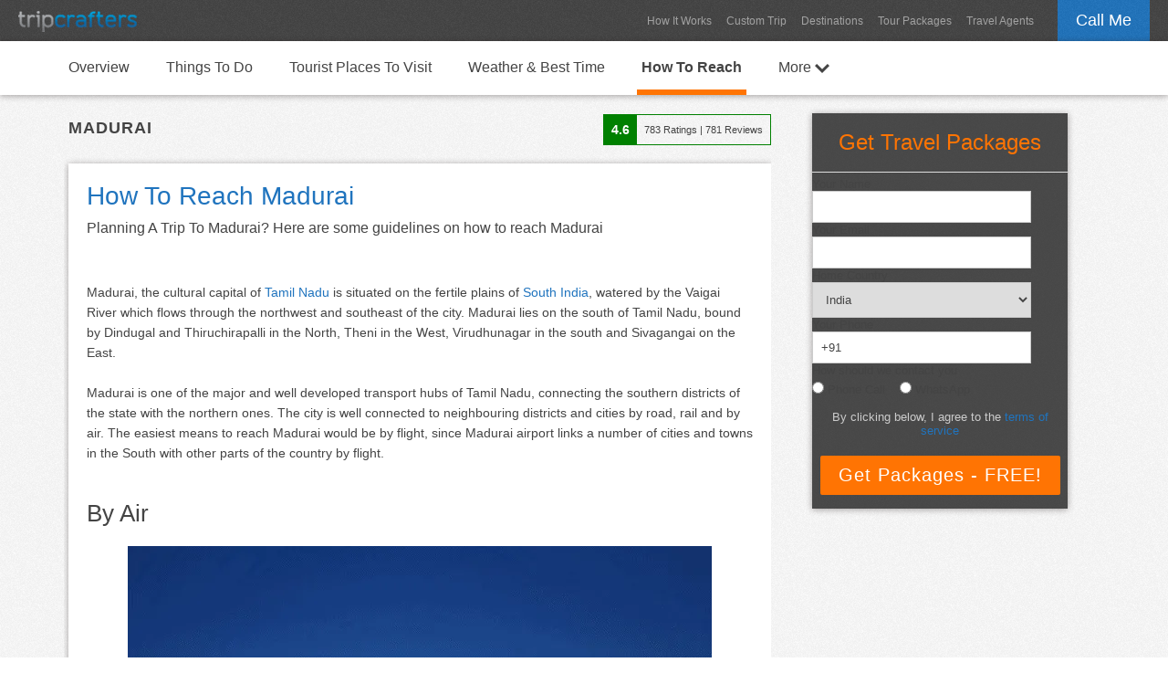

--- FILE ---
content_type: text/html; charset=UTF-8
request_url: https://www.tripcrafters.com/travel/how-to-reach-madurai
body_size: 11980
content:

    <!doctype html>
    <html lang="en">
    <head>
        <meta charset="utf-8">
        <title>How To Reach Madurai (2026)</title>
        <meta name="description" content="Planning A Trip To Madurai? Here are some guidelines on how to reach Madurai">
        <meta name="author" content="TripCrafters">
        <meta name="viewport" content="width=device-width, user-scalable=no, initial-scale=1.0"/>
        <link rel="canonical" href="https://www.tripcrafters.com/travel/how-to-reach-madurai" />

        <script type="application/ld+json">
            {
                "@context": "https://schema.org",
                "@type": "Article",
                "mainEntityOfPage": {
                    "@type": "WebPage",
                    "@id": "https://www.tripcrafters.com/travel/how-to-reach-madurai"
                },
                "headline": "How To Reach Madurai",
                "datePublished": "2019-04-18T00:00:00+05:30",
                "dateModified": "2025-12-13T00:00:00+05:30",
                "publisher": {
                    "@type": "Organization",
                    "name": "TripCrafters.com",
                    "logo": {
                        "@type": "ImageObject",
                        "url": "https://d368ufu7xgcs86.cloudfront.net/tripcrafters130x23.min.png"
                    }
                },
                "description": "Here are some guidelines on how to reach Madurai",
                "image": [
                    "https://d368ufu7xgcs86.cloudfront.net/11841-1555561860.jpg"
                ],
                "author": {
                    "@type": "Person",
                    "name": "Gayathri Krishnan"
                }
            }
        </script>
        <script type="application/ld+json">
            {
                "@context": "https://schema.org/",
                "@type": "Product",
                "name": "Madurai",
                "description": "Madurai Travel and Tourism",
                "sku": "p_1645",
                "aggregateRating": {
                    "@type": "AggregateRating",
                    "ratingValue": "4.6",
                    "bestRating": "5",
                    "ratingCount": "783"
                }
            }
        </script>
    </head>
    <body>
    <section id="header">
        <div class="main-header">
            <div class="main-header-container">
                <div class="float-div-left main-header-logo">
                    <!-- Use the image link from our own domain -->
                    <a href="/" title="TripCrafters.com"><img src="/images/tripcrafters130x23.min.png" height="23px"  width="130px" alt="Tripcrafters" title="TripCrafters.com" border="0" /></a>
                </div>

                <div class="float-div-right">
                    <a href="javascript:void(0);" class="call-me popup-cta">Call Me</a>
                </div>

                <div class="float-div-right main-header-navigation-container">
                    <a href="/hiw" title="How It Works" class="main-header-navigation">How It Works</a>
                    <a href="/triprequest" title="Custom Trip Request" class="main-header-navigation">Custom Trip</a>
                    <a href="/travel/" title="Travel Destinations" class="main-header-navigation">Destinations</a>
                    <a href="/tour-packages" title="Tour Packages" class="main-header-navigation">Tour Packages</a>
                    <a href="/travel-agents/" title="Travel Agents" class="main-header-navigation">Travel Agents</a>
                </div>
            </div>
        </div>
    </section>

    <section id="content" class="background-1">

        <div class="destination-navigation">
            <div class="container">
                <div class="float-div-left"><a href="madurai-tourism-and-travel-guide" title="Madurai Tourism And Travel Guide" class="destination-navigation-link ">Overview</a></div><div class="float-div-left"><a href="things-to-do-in-madurai" title="Things To Do In Madurai" class="destination-navigation-link ">Things To Do</a></div><div class="float-div-left"><a href="tourist-places-to-visit-in-madurai" title="Tourist Places To Visit In Madurai" class="destination-navigation-link ">Tourist Places To Visit</a></div><div class="float-div-left"><a href="madurai-weather-and-best-time-to-visit-madurai" title="Madurai Weather And Best Time To Visit Madurai" class="destination-navigation-link ">Weather & Best Time</a></div><div class="float-div-left"><a href="how-to-reach-madurai" title="How To Reach Madurai" class="destination-navigation-link nav-selected">How To Reach</a></div>                                
    <div class="float-div-left">
        <a href="javascript:void(0);" class="destination-navigation-link " id="more-link">More <img src="https://d368ufu7xgcs86.cloudfront.net/arrow-down-32x32.png" style="width: 16px;vertical-align: middle;"/></a>
        <div class="more-flyout" style="display: none;">
            <div style="background: transparent;height: 40px;"></div>
            <div class="more-flyout-container">
                <a href="/travel-agents/india/madurai" title="Madurai Travel Agents" class="more-nav-link">Madurai Travel Agents</a>
            </div>
        </div>
    </div>            </div>
        </div>

        <div class="container">
            <div class="article-container">
                <div class="space-div-80"></div>
                <div class="float-div-left" style="width: 100%;">
                    <div class="float-div-left" style="padding-left: 5px;padding-top: 5px">
                        <div class="full-div" style="font-size: 18px;text-transform: uppercase;letter-spacing: 1px;font-weight: bold;">Madurai</div>
                    </div>
                                            <div class="float-div-right">
                            <div class="full-div">
                                <div class="float-div-left">
                                    <table cellspacing="0" cellpadding="0" border="0" style="border: 1px solid green">
                                        <tr>
                                            <td style="background-color: green; padding: 8px;color: white;font-weight: bold;font-size: 14px;">
                                                4.6                                            </td>
                                            <td style="padding: 8px;font-size: 11px;">
                                                <span style="font-size: 11px;">783</span> Ratings | <span  style="font-size: 11px;">781</span> Reviews
                                            </td>
                                        </tr>
                                    </table>
                                </div>
                            </div>
                        </div>
                                    </div>

                
                <div class="space-div-20"></div>
                <div class="article-box-container">
                    <div class="full-div">
                        <h1>
                            How To Reach Madurai                        </h1>
                    </div>
                    <div class="space-div-10"></div>
                    <div class="full-div" style="font-size: 16px;">
                        Planning A Trip To Madurai? Here are some guidelines on how to reach Madurai                    </div>

                                        <div class="space-div-20"></div>
                    <div class="space-div-10"></div>
    <div class="full-div"><h2></h2></div>
    <div class="space-div-20"></div>
        
        <div class="full-div article_slide_text"><p><span>Madurai, the cultural capital of <a href="tamil-nadu-tourism-and-travel-guide" class="destination_link" target="_blank">Tamil Nadu</a> is situated on the fertile plains of <a href="south-india-tourism-and-travel-guide" class="destination_link" target="_blank">South India</a>, watered by the Vaigai River which flows through the northwest and southeast of the city. Madurai lies on the south of Tamil Nadu, bound by Dindugal and Thiruchirapalli in the North, Theni in the West, Virudhunagar in the south and Sivagangai on the East.</span></p>
<p><span>&nbsp;</span></p>
<p><span>Madurai is one of the major and well developed transport hubs of Tamil Nadu, connecting the southern districts of the state with the northern ones. The city is well connected to neighbouring districts and cities by road, rail and by air.&nbsp;</span>The easiest means to reach Madurai would be by flight, since Madurai airport links a number of cities and towns in the South with other parts of the country by flight.</p></div>
        <div class="space-div-20"></div>
        <div class="full-div"></div>
        <div class="space-div-10"></div><div class="space-div-10"></div>
    <div class="full-div"><h2>By Air</h2></div>
    <div class="space-div-20"></div>
        <div class="full-div-center">
            <img width="640px" border="0"  src="https://d368ufu7xgcs86.cloudfront.net/11841-1555561860.jpg" alt="By Air:  How To Reach Madurai" title="By Air:  How To Reach Madurai">
        </div>
        <div class="attribution">Photograph by DTNext.in</div>
        <div class="space-div-5"></div>
        <div class="full-div article_slide_text"><p>Madurai has domestic and international airports south of the city that serve the city as well as the Southern districts like <a href="rameshwaram-tourism-and-travel-guide" class="destination_link" target="_blank">Rameshwaram</a> and Virudhunagar. There are domestic flights to <a href="best-places-to-visit-near-hyderabad---weekend-getaways" class="destination_link" target="_blank">Hyderabad</a>,<a href="coimbatore-tourism-and-travel-guide" class="destination_link" target="_blank">Coimbatore</a>, <a href="mumbai-tourism-and-travel-guide" class="destination_link" target="_blank">Mumbai</a>, New <a href="delhi-tourism-and-travel-guide" class="destination_link" target="_blank">Delhi</a>, <a href="chennai-madras-tourism-and-travel-guide" class="destination_link" target="_blank">Chennai</a> and <a href="bengaluru-bangalore-tourism-and-travel-guide" class="destination_link" target="_blank">Bengaluru</a> and international flights from countries like <a href="dubai-tourism-and-travel-guide" class="destination_link" target="_blank">Dubai</a>, <a href="singapore-tourism-and-travel-guide" class="destination_link" target="_blank">Singapore</a> and <a href="colombo-tourism-and-travel-guide" class="destination_link" target="_blank">Colombo</a>. The Airport is about 12 km from the city centre. There are a number of state buses that can be boarded at the airport to reach Mofussil bus stations like Aarapalayam and M.G.R Bus Stand. There are cabs also that can be hired.</p></div>
        <div class="space-div-20"></div>
        <div class="full-div"></div>
        <div class="space-div-10"></div><div class="space-div-10"></div>
    <div class="full-div"><h2>By Train</h2></div>
    <div class="space-div-20"></div>
        <div class="full-div-center">
            <img width="640px" border="0" class="lazyload" src="https://d368ufu7xgcs86.cloudfront.net/placeholder1.jpg" data-src="https://d368ufu7xgcs86.cloudfront.net/11842-1555562911.jpg" alt="By Train:  How To Reach Madurai" title="By Train:  How To Reach Madurai">
        </div>
        <div class="attribution">Photograph by devdiscourse.com</div>
        <div class="space-div-5"></div>
        <div class="full-div article_slide_text"><p>The Madurai Junction is one of the primary rail heads of <a href="tamil-nadu-tourism-and-travel-guide" class="destination_link" target="_blank">Tamil Nadu</a>. The city serves as the nerve centre of the Madurai division of the Southern Railways. Trains from most cities including <a href="chennai-madras-tourism-and-travel-guide" class="destination_link" target="_blank">Chennai</a>, <a href="mumbai-tourism-and-travel-guide" class="destination_link" target="_blank">Mumbai</a>, <a href="best-places-to-visit-near-hyderabad---weekend-getaways" class="destination_link" target="_blank">Hyderabad</a>, <a href="coimbatore-tourism-and-travel-guide" class="destination_link" target="_blank">Coimbatore</a>, <a href="bengaluru-bangalore-tourism-and-travel-guide" class="destination_link" target="_blank">Bengaluru</a>, <a href="nagpur-tourism-and-travel-guide" class="destination_link" target="_blank">Nagpur</a>, Bopal, <a href="kolkata-tourism-and-travel-guide" class="destination_link" target="_blank">Kolkata</a> and New <a href="delhi-tourism-and-travel-guide" class="destination_link" target="_blank">Delhi</a> arrive at Madurai. There are auto rickshaws and cabs outside the Rail station that can be hired to drop you off at your destination.</p></div>
        <div class="space-div-20"></div>
        <div class="full-div"></div>
        <div class="space-div-10"></div><div class="space-div-10"></div>
    <div class="full-div"><h2>By Road</h2></div>
    <div class="space-div-20"></div>
        <div class="full-div-center">
            <img width="640px" border="0" class="lazyload" src="https://d368ufu7xgcs86.cloudfront.net/placeholder1.jpg" data-src="https://d368ufu7xgcs86.cloudfront.net/11843-1555563237.jpg" alt="By Road:  How To Reach Madurai" title="By Road:  How To Reach Madurai">
        </div>
        <div class="attribution">Photograph by wikiwand.com</div>
        <div class="space-div-5"></div>
        <div class="full-div article_slide_text"><p><span>Madurai is well connected to neighbouring cities and states by National Highways and State Highways<strong>. </strong>Madurai has two Mofussil Bus Terminus called M.G.R Bus Stand and Aarapalayam Bus Terminus that cater to bus services from many cities and towns in <a href="tamil-nadu-tourism-and-travel-guide" class="destination_link" target="_blank">Tamil Nadu</a> and to Tirupathi, Puducherry and <a href="bengaluru-bangalore-tourism-and-travel-guide" class="destination_link" target="_blank">Bengaluru</a>.</span></p>
<p><span>&nbsp;</span></p>
<p><span>Apart from these state run buses, there are private buses, regular, A/C seaters, and sleeper buses to Madurai from cities like <a href="chennai-madras-tourism-and-travel-guide" class="destination_link" target="_blank">Chennai</a>, Bengaluru, <a href="best-places-to-visit-near-hyderabad---weekend-getaways" class="destination_link" target="_blank">Hyderabad</a>, Chittoor or <a href="mumbai-tourism-and-travel-guide" class="destination_link" target="_blank">Mumbai</a>.&nbsp;</span>You could also plan a trip by car to Madurai from metros like Chennai (462 km) or Bengaluru (435 km). There are fine four lane roads, with good highway restaurants so driving over to the temple city on a weekend, would be a breeze.</p></div>
        <div class="space-div-20"></div>
        <div class="full-div"></div>
        <div class="space-div-10"></div><div class="space-div-10"></div>
    <div class="full-div"><h2>Getting Around</h2></div>
    <div class="space-div-20"></div>
        <div class="full-div-center">
            <img width="640px" border="0" class="lazyload" src="https://d368ufu7xgcs86.cloudfront.net/placeholder1.jpg" data-src="https://d368ufu7xgcs86.cloudfront.net/11844-1555565248.jpg" alt="Getting Around:  How To Reach Madurai" title="Getting Around:  How To Reach Madurai">
        </div>
        <div class="attribution">Photograph by loupiote.com</div>
        <div class="space-div-5"></div>
        <div class="full-div article_slide_text"><p>There are local government buses to get around the city. Buses might be crowded during peak hours and there is the possibility that you are often caught up in traffic snarls, especially near market areas. The other options would be cabs that can be hired for sightseeing over longer distances, share autos or the auto rickshaws that are available near railway stations, bus stands or near shopping centres that can be used for getting around to places close by. You could also hail a passing auto rickshaw. There are quite a good number of bus stands in Madurai and all of them have information centres on bus routes that you might find useful for getting around. There are bikes on hire, otherwise you could use the traditional horse drawn tongas or cycle rickshaws that are usually run near the Meenakshi Temple.</p></div>
        <div class="space-div-20"></div>
        <div class="full-div"></div>
        <div class="space-div-10"></div>                </div>
            </div>

            <div class="form-container">
               <form id="holiday-form">
    <input type="hidden" name="trip-type" id="trip-type" value="" />
    <input type="hidden" name="callme-destination" id="callme-destination" value="p_1645"/>
    <div class="full-div-center" style="color: #FF7403;font-size: 24px;line-height: 24px;font-family: helvetica;">Get Travel Packages</div>
    <div class="space-div-20 hidden-mobile" style="border-bottom: 1px solid #DDDDDD;"></div>
    <div class="space-div-5 hidden-mobile"></div>
    <div class="full-div">
        <table class="holiday-form-table" cellpadding="0" cellspacing="0" border="0" style="width: 100%">
            <tr>
                <td class="label-cell"><label for="full-name">Your Name</label></td>
            </tr>
            <tr>
                <td class="error-cell" id="callme-name-error"></td>
            </tr>
            <tr>
                <td class="input-cell"><input type="text" class="tc-input required" name="callme-name" id="full-name" value=""/></td>
            </tr>
            <tr>
                <td class="label-cell"><label for="email">Your Email</label></td>
            </tr>
            <tr>
                <td class="error-cell" id="callme-email-error"></td>
            </tr>
            <tr>
                <td class="input-cell"><input type="email" class="tc-input required email" name="callme-email" id="email" value=""/></td>
            </tr>
            <tr>
                <td class="label-cell"><label for="country">Home Country</label></td>
            </tr>
            <tr>
                <td class="error-cell" id="callme-country-error"></td>
            </tr>
            <tr>
                <td class="input-cell">
                    <select name="callme-country" id="country" class="tc-select required">
                        <option  value="1">Afghanistan</option><option  value="2">Albania</option><option  value="3">Algeria</option><option  value="4">American Samoa</option><option  value="5">Andorra</option><option  value="6">Angola</option><option  value="7">Anguilla</option><option  value="8">Antarctica</option><option  value="9">Antigua &amp; Barbuda</option><option  value="10">Argentina</option><option  value="11">Armenia</option><option  value="12">Aruba, Bonaire &amp; Curacao</option><option  value="13">Australia</option><option  value="14">Austria</option><option  value="15">Azerbaijan</option><option  value="194">Bahamas</option><option  value="16">Bahrain</option><option  value="17">Bangladesh</option><option  value="18">Barbados</option><option  value="19">Belarus</option><option  value="20">Belgium</option><option  value="21">Belize</option><option  value="22">Benin</option><option  value="23">Bermuda</option><option  value="24">Bhutan</option><option  value="25">Bolivia</option><option  value="26">Bosnia &amp; Hercegovina</option><option  value="27">Botswana</option><option  value="28">Brazil</option><option  value="29">British Virgin Islands</option><option  value="30">Brunei Darussalam</option><option  value="31">Bulgaria</option><option  value="32">Burkina Faso</option><option  value="33">Burundi</option><option  value="34">Cambodia</option><option  value="35">Cameroon</option><option  value="36">Canada</option><option  value="37">Canary Islands</option><option  value="38">Cape Verde</option><option  value="39">Cayman Islands</option><option  value="40">Central African Republic</option><option  value="41">Chad</option><option  value="195">Channel Islands</option><option  value="42">Chile</option><option  value="43">China</option><option  value="44">Colombia</option><option  value="45">Comoros</option><option  value="46">Congo</option><option  value="155">Cook Islands</option><option  value="47">Costa Rica</option><option  value="49">Croatia</option><option  value="50">Cuba</option><option  value="51">Cyprus</option><option  value="52">Czech Republic</option><option  value="53">Democratic Republic of Congo</option><option  value="54">Denmark</option><option  value="55">Djibouti</option><option  value="56">Dominica</option><option  value="57">Dominican Republic</option><option  value="58">East Timor</option><option  value="59">Ecuador</option><option  value="60">Egypt</option><option  value="61">El Salvador</option><option  value="62">England (United Kingdom)</option><option  value="63">Equatorial Guinea</option><option  value="64">Eritrea</option><option  value="65">Estonia</option><option  value="66">Ethiopia</option><option  value="67">Faroe Islands</option><option  value="68">Federated States of Micronesia</option><option  value="69">Fiji</option><option  value="70">Finland</option><option  value="71">France</option><option  value="72">Gabon</option><option  value="196">Gambia</option><option  value="73">Georgia</option><option  value="74">Germany</option><option  value="75">Ghana</option><option  value="76">Greece</option><option  value="77">Greenland</option><option  value="78">Grenada</option><option  value="79">Guadeloupe</option><option  value="80">Guam</option><option  value="81">Guatemala</option><option  value="197">Guianas</option><option  value="82">Guinea</option><option  value="83">Guinea-Bissau</option><option  value="84">Haiti</option><option  value="85">Honduras</option><option  value="86">Hungary</option><option  value="87">Iceland</option><option selected="selected" value="88">India</option><option  value="89">Indonesia</option><option  value="90">Iran</option><option  value="91">Iraq</option><option  value="92">Ireland</option><option  value="93">Israel</option><option  value="94">Italy</option><option  value="48">Ivory Coast (Cote d'Ivoire)</option><option  value="95">Jamaica</option><option  value="96">Japan</option><option  value="97">Jordan</option><option  value="98">Kazakhstan</option><option  value="99">Kenya</option><option  value="100">Kiribati</option><option  value="101">Kuwait</option><option  value="102">Kyrgyzstan</option><option  value="103">Laos</option><option  value="104">Latvia</option><option  value="105">Lebanon</option><option  value="106">Lesotho</option><option  value="107">Liberia</option><option  value="108">Libya</option><option  value="109">Lithuania</option><option  value="110">Luxembourg</option><option  value="111">Macedonia</option><option  value="112">Madagascar</option><option  value="113">Malawi</option><option  value="114">Malaysia</option><option  value="115">Maldives</option><option  value="116">Mali</option><option  value="117">Malta</option><option  value="118">Marshall Islands</option><option  value="119">Martinique</option><option  value="120">Mauritania</option><option  value="121">Mauritius</option><option  value="122">Mexico</option><option  value="123">Moldova</option><option  value="124">Mongolia</option><option  value="125">Montenegro</option><option  value="126">Montserrat</option><option  value="127">Morocco</option><option  value="128">Mozambique</option><option  value="129">Myanmar/Burma</option><option  value="130">Namibia</option><option  value="131">Nauru</option><option  value="132">Nepal</option><option  value="198">Netherlands</option><option  value="133">New Caledonia</option><option  value="134">New Zealand</option><option  value="135">Nicaragua</option><option  value="136">Niger</option><option  value="137">Nigeria</option><option  value="138">Niue</option><option  value="139">North Korea</option><option  value="140">Northern Mariana Islands</option><option  value="141">Norway</option><option  value="142">Oman</option><option  value="143">Pakistan</option><option  value="144">Palau</option><option  value="145">Panama</option><option  value="146">Papua New Guinea</option><option  value="147">Paraguay</option><option  value="148">Peru</option><option  value="149">Philippines</option><option  value="150">Pitcairn Island</option><option  value="151">Poland</option><option  value="152">Portugal</option><option  value="153">Puerto Rico</option><option  value="154">Qatar</option><option  value="156">Reunion</option><option  value="157">Romania</option><option  value="158">Russia</option><option  value="159">Rwanda</option><option  value="160">Saba</option><option  value="161">Samoa</option><option  value="162">Sao Tome &amp; Principe</option><option  value="163">Saudi Arabia</option><option  value="164">Scotland (United Kingdom)</option><option  value="165">Senegal</option><option  value="166">Serbia</option><option  value="167">Seychelles</option><option  value="168">Sierra Leone</option><option  value="169">Singapore</option><option  value="170">Sint Eustatius</option><option  value="171">Slovakia</option><option  value="172">Slovenia</option><option  value="173">Solomon Islands</option><option  value="174">Somaliland, Puntland &amp; Somalia</option><option  value="175">South Africa</option><option  value="176">South Korea</option><option  value="177">Spain</option><option  value="178">Sri Lanka</option><option  value="179">St Kitts &amp; Nevis</option><option  value="180">St Lucia</option><option  value="181">St Vincent &amp; the Grenadines</option><option  value="182">St-Barthelemy</option><option  value="183">St-Martin/Sint Maarten</option><option  value="184">Sudan</option><option  value="185">Swaziland</option><option  value="186">Sweden</option><option  value="187">Switzerland</option><option  value="188">Syria</option><option  value="189">Tahiti &amp; French Polynesia</option><option  value="190">Taiwan</option><option  value="191">Tajikistan</option><option  value="192">Tanzania</option><option  value="193">Thailand</option><option  value="199">Togo</option><option  value="200">Tokelau</option><option  value="201">Tonga</option><option  value="202">Trinidad &amp; Tobago</option><option  value="203">Tunisia</option><option  value="204">Turkey</option><option  value="205">Turkmenistan</option><option  value="206">Turks &amp; Caicos</option><option  value="207">Tuvalu</option><option  value="208">Uganda</option><option  value="209">Ukraine</option><option  value="210">United Arab Emirates</option><option  value="211">Uruguay</option><option  value="212">US Virgin Islands</option><option  value="213">USA</option><option  value="214">Uzbekistan</option><option  value="215">Vanuatu</option><option  value="216">Venezuela</option><option  value="217">Vietnam</option><option  value="218">Wales (United Kingdom)</option><option  value="219">Wallis &amp; Futuna</option><option  value="220">Yemen</option><option  value="221">Zambia</option><option  value="222">Zimbabwe</option><option  value="223">Liechtenstein</option><option  value="224">Vatican City</option>                    </select>
                </td>
            </tr>
            <tr>
                <td class="label-cell"><label for="phone">Your Phone</label></td>
            </tr>
            <tr>
                <td class="error-cell" id="callme-phone-error"></td>
            </tr>
            <tr>
                <td class="input-cell"><input type="text" class="tc-input" name="callme-phone" id="phone" value="+91" title="Your Phone Number helps us plan your trip better. We'll call you to discuss your travel requirements - it will be a 2-3 minute call."/></td>
            </tr>
            <tr>
                <td class="label-cell">
                    <label for="mode-communication">How should we contact you</label>
                </td>
            </tr>
            <tr>
                <td class="error-cell" id="mode-communication-error"></td>
            </tr>
            <tr>
                <td class="input-cell" colspan="3">
                    <table border="0" cellpadding="0" cellspacing="0"><tbody><tr>
                            <td class="label-cell" style="padding-top: 5px">
                                <input type="radio" name="mode-communication" value="Phone" id="mode-phone-call" required>
                                <label for="mode-phone-call">Phone Call</label>
                            </td>
                            <td class="label-cell" style="padding-top: 5px">
                                <input type="radio" name="mode-communication" value="WhatsApp" id="mode-whatsapp" style="margin-left: 16px;" required>
                                <label for="mode-whatsapp" >WhatsApp</label>
                            </td>
                        </tr></tbody></table>
                </td>
            </tr>
        </table>
    </div>
    <div class="space-div-10"></div>
    <div class="space-div-5"></div>

    <div class="full-div-center">
        <p class="terms-and-condition" style="color: #ccc;text-align: center;padding-left: 4px;padding-right: 4px">By clicking below, I agree to the <a href="javascript:void(0);" class="tc-link" id="terms-of-service">terms of service</a></p></div>
    <div class="space-div-20"></div>
    <div class="full-div-center">
        <input type="submit" value="Get Packages - FREE!" class="tc-orange-button" />
    </div>
    <div class="space-div-5"></div>
</form>
            </div>

            <div class="space-div-40" style="clear: both;"></div>

            <div class="sell-box">
                <div class="full-div-center pop-out-title-1">Planning A Trip To Madurai?</div>
                <div class="full-div-center pop-out-title-2">Find The Best Travel Packages From Top Travel Agents</div>
                <div class="space-div-10"></div>
                <div class="space-div-20"></div>
                <div class="full-div-center">
                    <a href="javascript:void(0);" class="tc-blue-button show-pop-out" id="show-pop-out" style="font-size: 20px;padding: 10px 18px;">Get Customised Quotes - FREE</a>
                </div>
            </div>

            <div class="space-div-40"></div>
        </div>

    </section>

    <section id="more-content" class="background-2">
        <div class="space-div-20"></div>
        <div class="container">
                            <div class="float-div-left more-articles-header">Read More About Madurai</div>
                <div class="full-div">
                    <ul id="content-slider-1" class="content-slider">
                        <li class="article-pin">
                    <a href="/travel/madurai-tourism-and-travel-guide" title="Madurai Tourism And Travel Guide"><img width="212px" height="118px" border="0" class="lazyload" src="https://d368ufu7xgcs86.cloudfront.net/placeholder1.jpg" data-src="https://d368ufu7xgcs86.cloudfront.net/1517-thumb210-1556173534.jpg" alt="Madurai Tourism And Travel Guide" title="Madurai Tourism And Travel Guide"></a>
                    <div class="more-article-pin-content">
                        <div class="full-div more-article-title"><a href="/travel/madurai-tourism-and-travel-guide" title="Madurai Tourism And Travel Guide">Madurai Tourism And Travel Guide</a></div>
                    </div>
                </li><li class="article-pin">
                    <a href="/travel/things-to-do-in-madurai" title="Things To Do In Madurai"><img width="212px" height="118px" border="0" class="lazyload" src="https://d368ufu7xgcs86.cloudfront.net/placeholder1.jpg" data-src="https://d368ufu7xgcs86.cloudfront.net/1503-thumb210-1556169690.jpg" alt="Things To Do In Madurai" title="Things To Do In Madurai"></a>
                    <div class="more-article-pin-content">
                        <div class="full-div more-article-title"><a href="/travel/things-to-do-in-madurai" title="Things To Do In Madurai">Things To Do In Madurai</a></div>
                    </div>
                </li><li class="article-pin">
                    <a href="/travel/tourist-places-to-visit-in-madurai" title="Tourist Places To Visit In Madurai"><img width="212px" height="118px" border="0" class="lazyload" src="https://d368ufu7xgcs86.cloudfront.net/placeholder1.jpg" data-src="https://d368ufu7xgcs86.cloudfront.net/1497-thumb210-1556168471.jpg" alt="Tourist Places To Visit In Madurai" title="Tourist Places To Visit In Madurai"></a>
                    <div class="more-article-pin-content">
                        <div class="full-div more-article-title"><a href="/travel/tourist-places-to-visit-in-madurai" title="Tourist Places To Visit In Madurai">Tourist Places To Visit In Madurai</a></div>
                    </div>
                </li><li class="article-pin">
                    <a href="/travel/madurai-weather-and-best-time-to-visit-madurai" title="Madurai Weather And Best Time To Visit Madurai"><img width="212px" height="118px" border="0" class="lazyload" src="https://d368ufu7xgcs86.cloudfront.net/placeholder1.jpg" data-src="https://d368ufu7xgcs86.cloudfront.net/1488-thumb210-1556167987.jpg" alt="Madurai Weather And Best Time To Visit Madurai" title="Madurai Weather And Best Time To Visit Madurai"></a>
                    <div class="more-article-pin-content">
                        <div class="full-div more-article-title"><a href="/travel/madurai-weather-and-best-time-to-visit-madurai" title="Madurai Weather And Best Time To Visit Madurai">Madurai Weather And Best Time To Visit Madurai</a></div>
                    </div>
                </li><li class="article-pin">
        <a href="/travel-agents/india/madurai" title="Madurai Travel Agents"><img width="212px" height="118px" border="0" class="lazyload" src="https://d368ufu7xgcs86.cloudfront.net/placeholder1.jpg" data-src="https://d368ufu7xgcs86.cloudfront.net/1517-thumb210-1556173534.jpg" alt="Madurai Travel Agents" title="Madurai Travel Agents"></a>
        <div class="more-article-pin-content">
            <div class="full-div more-article-title"><a href="/travel-agents/india/madurai" title="Madurai Travel Agents">Madurai Travel Agents</a></div>
        </div>
    </li>                    </ul>
                </div>
                <div class="space-div-40"></div>
            
            
                            <div class="float-div-left more-articles-header">Related Destinations</div>
                <div class="full-div">
                    <ul id="content-slider-2" class="content-slider">
                        <li class="article-pin">
            <a href="/travel/tamil-nadu-tourism-and-travel-guide" title=""><img width="212px" height="118px" border="0" class="lazyload" src="https://d368ufu7xgcs86.cloudfront.net/placeholder1.jpg" data-src="https://d368ufu7xgcs86.cloudfront.net/1457-thumb210-1555132127.jpg" alt="" title=""></a>
            <div class="more-article-pin-content">
                <div class="full-div more-article-title2">
                    <a href="/travel/tamil-nadu-tourism-and-travel-guide" title="" class="article-pin-link1">Tamil Nadu</a>
                    <br><a href="/travel/how-to-reach-tamil-nadu" title="Tamil Nadu - How To Reach" class="article-pin-link2">How To Reach</a>
                </div>
            </div>
        </li><li class="article-pin">
            <a href="/travel/rameshwaram-tourism-and-travel-guide" title=""><img width="212px" height="118px" border="0" class="lazyload" src="https://d368ufu7xgcs86.cloudfront.net/placeholder1.jpg" data-src="https://d368ufu7xgcs86.cloudfront.net/1895-thumb210-1560419456.jpg" alt="" title=""></a>
            <div class="more-article-pin-content">
                <div class="full-div more-article-title2">
                    <a href="/travel/rameshwaram-tourism-and-travel-guide" title="" class="article-pin-link1">Rameshwaram</a>
                    <br><a href="/travel/how-to-reach-rameshwaram" title="Rameshwaram - How To Reach" class="article-pin-link2">How To Reach</a>
                </div>
            </div>
        </li><li class="article-pin">
            <a href="/travel/kanyakumari-tourism-and-travel-guide" title=""><img width="212px" height="118px" border="0" class="lazyload" src="https://d368ufu7xgcs86.cloudfront.net/placeholder1.jpg" data-src="https://d368ufu7xgcs86.cloudfront.net/1677-thumb210-1558076951.jpg" alt="" title=""></a>
            <div class="more-article-pin-content">
                <div class="full-div more-article-title2">
                    <a href="/travel/kanyakumari-tourism-and-travel-guide" title="" class="article-pin-link1">Kanyakumari</a>
                    <br><a href="/travel/how-to-reach-kanyakumari" title="Kanyakumari - How To Reach" class="article-pin-link2">How To Reach</a>
                </div>
            </div>
        </li><li class="article-pin">
            <a href="/travel/coimbatore-tourism-and-travel-guide" title=""><img width="212px" height="118px" border="0" class="lazyload" src="https://d368ufu7xgcs86.cloudfront.net/placeholder1.jpg" data-src="https://d368ufu7xgcs86.cloudfront.net/1937-thumb210-1561352921.jpg" alt="" title=""></a>
            <div class="more-article-pin-content">
                <div class="full-div more-article-title2">
                    <a href="/travel/coimbatore-tourism-and-travel-guide" title="" class="article-pin-link1">Coimbatore</a>
                    <br><a href="/travel/how-to-reach-coimbatore" title="Coimbatore - How To Reach" class="article-pin-link2">How To Reach</a>
                </div>
            </div>
        </li><li class="article-pin">
            <a href="/travel/kumbakonam-tourism-and-travel-guide" title=""><img width="212px" height="118px" border="0" class="lazyload" src="https://d368ufu7xgcs86.cloudfront.net/placeholder1.jpg" data-src="https://d368ufu7xgcs86.cloudfront.net/2294-thumb210-1565258334.jpg" alt="" title=""></a>
            <div class="more-article-pin-content">
                <div class="full-div more-article-title2">
                    <a href="/travel/kumbakonam-tourism-and-travel-guide" title="" class="article-pin-link1">Kumbakonam</a>
                    <br><a href="/travel/how-to-reach-kumbakonam" title="Kumbakonam - How To Reach" class="article-pin-link2">How To Reach</a>
                </div>
            </div>
        </li><li class="article-pin">
            <a href="/travel/yercaud-tourism-and-travel-guide" title=""><img width="212px" height="118px" border="0" class="lazyload" src="https://d368ufu7xgcs86.cloudfront.net/placeholder1.jpg" data-src="https://d368ufu7xgcs86.cloudfront.net/2088-thumb210-1562994961.jpg" alt="" title=""></a>
            <div class="more-article-pin-content">
                <div class="full-div more-article-title2">
                    <a href="/travel/yercaud-tourism-and-travel-guide" title="" class="article-pin-link1">Yercaud</a>
                    <br><a href="/travel/how-to-reach-yercaud" title="Yercaud - How To Reach" class="article-pin-link2">How To Reach</a>
                </div>
            </div>
        </li><li class="article-pin">
            <a href="/travel/masinagudi-tourism-and-travel-guide" title=""><img width="212px" height="118px" border="0" class="lazyload" src="https://d368ufu7xgcs86.cloudfront.net/placeholder1.jpg" data-src="https://d368ufu7xgcs86.cloudfront.net/2412-thumb210-1567144417.jpg" alt="" title=""></a>
            <div class="more-article-pin-content">
                <div class="full-div more-article-title2">
                    <a href="/travel/masinagudi-tourism-and-travel-guide" title="" class="article-pin-link1">Masinagudi</a>
                    <br><a href="/travel/how-to-reach-masinagudi" title="Masinagudi - How To Reach" class="article-pin-link2">How To Reach</a>
                </div>
            </div>
        </li><li class="article-pin">
            <a href="/travel/chennai-madras-tourism-and-travel-guide" title=""><img width="212px" height="118px" border="0" class="lazyload" src="https://d368ufu7xgcs86.cloudfront.net/placeholder1.jpg" data-src="https://d368ufu7xgcs86.cloudfront.net/1474-thumb210-1555588437.jpg" alt="" title=""></a>
            <div class="more-article-pin-content">
                <div class="full-div more-article-title2">
                    <a href="/travel/chennai-madras-tourism-and-travel-guide" title="" class="article-pin-link1">Chennai (Madras)</a>
                    <br><a href="/travel/how-to-reach-chennai-madras" title="Chennai (Madras) - How To Reach" class="article-pin-link2">How To Reach</a>
                </div>
            </div>
        </li><li class="article-pin">
            <a href="/travel/coonoor-tourism-and-travel-guide" title=""><img width="212px" height="118px" border="0" class="lazyload" src="https://d368ufu7xgcs86.cloudfront.net/placeholder1.jpg" data-src="https://d368ufu7xgcs86.cloudfront.net/1981-thumb210-1561793504.jpg" alt="" title=""></a>
            <div class="more-article-pin-content">
                <div class="full-div more-article-title2">
                    <a href="/travel/coonoor-tourism-and-travel-guide" title="" class="article-pin-link1">Coonoor</a>
                    <br><a href="/travel/how-to-reach-coonoor" title="Coonoor - How To Reach" class="article-pin-link2">How To Reach</a>
                </div>
            </div>
        </li><li class="article-pin">
            <a href="/travel/ooty-udhagamandalam-tourism-and-travel-guide" title=""><img width="212px" height="118px" border="0" class="lazyload" src="https://d368ufu7xgcs86.cloudfront.net/placeholder1.jpg" data-src="https://d368ufu7xgcs86.cloudfront.net/299-thumb210-1502101941.jpg" alt="" title=""></a>
            <div class="more-article-pin-content">
                <div class="full-div more-article-title2">
                    <a href="/travel/ooty-udhagamandalam-tourism-and-travel-guide" title="" class="article-pin-link1">Ooty (Udhagamandalam)</a>
                    <br><a href="/travel/how-to-reach-ooty-udhagamandalam" title="Ooty (Udhagamandalam) - How To Reach" class="article-pin-link2">How To Reach</a>
                </div>
            </div>
        </li>                    </ul>
                </div>
            
                    </div>
        <div class="space-div-20"></div>
    </section>

    <section id="footer" class="background-4">
        <div class="container">
            <div class="float-div-left">
                <a href="/" title="TripCrafters.com"><img src="https://d368ufu7xgcs86.cloudfront.net/logo100x103.min.png" title="TripCrafters.com" border="0" width="100px"/><img border="0" src="https://d368ufu7xgcs86.cloudfront.net/tripcrafters-small.min.png" title="TripCrafters.com" border="0" style="padding-bottom: 45px;" /></a>
            </div>

            <div class="float-div-right footer-links">
                <a href="/about" title="About Us">About Us</a>
                <a href="/contact" title="Contact Us">Contact Us</a>
                <a href="/hiw" title="How It Works">How It Works</a>
                <a href="/faq" title="FAQ">FAQ</a>
                <a href="/testimonials" title="Testimonials">Testimonials</a>
                <a href="/privacy_policy" title="Privacy Policy">Privacy Policy</a>
                <a href="/terms_of_service" title="Terms of Service">Terms of Service</a>
            </div>

            <div class="space-div-20"></div>

            <div class="full-div footer-text">TripCrafters.com is an online travel marketplace that connects travelers with travel agents who are experts in the specific destinations, services, and experiences that travelers are looking for. If you're planning a trip to India or any other destination, we'll get the best Travel Agents (who are experts in your specific trip requirements) to compete for your business. Just tell us about your trip and travel agents in our network will create custom-made trip plans and quotes for you to choose from. You choose the plan you like and make bookings with that agent. There is absolutely no obligation to buy, and the service is completely FREE! Enquire about your Holiday to India Now!</div>
            <div class="space-div-10"></div>
            <div class="full-div-center copyright">&copy; 2026 tripcrafters.com</div>

        </div>
    </section>

    <style>
    #callme-dialog{
        width: 100%;
        background: transparent !important;
    }
    #callme-form { padding: 0px; }

    .popup-header{
        background-color: #eee;
        border-bottom: 1px solid #ccc;
        padding: 15px 0px;
    }

    .popup-header-1{
        font-size: 20px;
        font-weight: bold;
        letter-spacing: 0.5px;
        padding: 0px 15px;
        padding-bottom: 5px;
        color: #2074be;
    }

    .popup-header-2{
        font-size: 14px;
        padding: 0px 15px;
        line-height: 1.5;
    }

    .callme-form-container{
        padding: 15px;
        .tc-input, .tc-select {
            width: 100%; height: auto;
            padding: 9px;
            box-sizing: border-box;
        }
    }

    .form-table{
        width: 100%;
    }

    .label-td, .label-td label{
        font-size: 14px;
        padding-bottom: 5px;
    }

    .input-td{
        padding-bottom: 25px;
    }
    .text-center { text-align: center; }

    #callme-dialog-close {
        float: right;
        padding: 5px 10px;
        text-decoration: none;
        color: black;
        font-size: 24px;
    }

    .submit-callme {
        font-size: 18px !important;
        letter-spacing: 1px;
        margin: 10px 0px;
        width: 100%;
        padding: 15px!important;
    }

    @media only screen and (max-width: 600px) {

        #callme-dialog-close {
            color: white;
        }
    }

    @media only screen and (min-width: 600px) {
        .close-container { position: absolute; }
    }

</style>

<div id="callme-dialog" style="display: none; ">
    <div class="full-div close-container">
        <a href="javascript:void(0);" id="callme-dialog-close">&times;</a>
    </div>
    <div class="full-div popup-header">
        <div class="popup-header-1">Get Customised Travel Packages</div>
        <div class="popup-header-2">Compare Customised Travel Packages from 3 Top Travel Agents. Free!</div>
    </div>
    <div class="full-div" style="background-color: white;">
        <div class="callme-form-container">
            <form method="post" action="/" id="callme-form">
                <input type="hidden" name="callme-destination" id="callme-destination" value="p_1645" />
                <table cellpadding="0" cellspacing="0" border="0" class="form-table">
                    <tr><td class="label-td">Your Name:</td></tr>
                    <tr>
                        <td class="input-td">
                            <div id="error-callme-name"></div>
                            <input type="text" name="callme-name" id="callme-name" class="tc-input required">
                        </td>
                    </tr>
                    <tr><td class="label-td">Your Email:</td></tr>
                    <tr>
                        <td class="input-td">
                            <div id="error-callme-email"></div>
                            <input type="email" name="callme-email" id="callme-email" class="tc-input required email">
                        </td>
                    </tr>
                    <tr><td class="label-td">Home Country:</td></tr>
                    <tr>
                        <td class="input-td">
                            <select name="callme-country" id="callme-country" class="tc-select">
                                <option  value="1">Afghanistan</option><option  value="2">Albania</option><option  value="3">Algeria</option><option  value="4">American Samoa</option><option  value="5">Andorra</option><option  value="6">Angola</option><option  value="7">Anguilla</option><option  value="8">Antarctica</option><option  value="9">Antigua &amp; Barbuda</option><option  value="10">Argentina</option><option  value="11">Armenia</option><option  value="12">Aruba, Bonaire &amp; Curacao</option><option  value="13">Australia</option><option  value="14">Austria</option><option  value="15">Azerbaijan</option><option  value="194">Bahamas</option><option  value="16">Bahrain</option><option  value="17">Bangladesh</option><option  value="18">Barbados</option><option  value="19">Belarus</option><option  value="20">Belgium</option><option  value="21">Belize</option><option  value="22">Benin</option><option  value="23">Bermuda</option><option  value="24">Bhutan</option><option  value="25">Bolivia</option><option  value="26">Bosnia &amp; Hercegovina</option><option  value="27">Botswana</option><option  value="28">Brazil</option><option  value="29">British Virgin Islands</option><option  value="30">Brunei Darussalam</option><option  value="31">Bulgaria</option><option  value="32">Burkina Faso</option><option  value="33">Burundi</option><option  value="34">Cambodia</option><option  value="35">Cameroon</option><option  value="36">Canada</option><option  value="37">Canary Islands</option><option  value="38">Cape Verde</option><option  value="39">Cayman Islands</option><option  value="40">Central African Republic</option><option  value="41">Chad</option><option  value="195">Channel Islands</option><option  value="42">Chile</option><option  value="43">China</option><option  value="44">Colombia</option><option  value="45">Comoros</option><option  value="46">Congo</option><option  value="155">Cook Islands</option><option  value="47">Costa Rica</option><option  value="49">Croatia</option><option  value="50">Cuba</option><option  value="51">Cyprus</option><option  value="52">Czech Republic</option><option  value="53">Democratic Republic of Congo</option><option  value="54">Denmark</option><option  value="55">Djibouti</option><option  value="56">Dominica</option><option  value="57">Dominican Republic</option><option  value="58">East Timor</option><option  value="59">Ecuador</option><option  value="60">Egypt</option><option  value="61">El Salvador</option><option  value="62">England (United Kingdom)</option><option  value="63">Equatorial Guinea</option><option  value="64">Eritrea</option><option  value="65">Estonia</option><option  value="66">Ethiopia</option><option  value="67">Faroe Islands</option><option  value="68">Federated States of Micronesia</option><option  value="69">Fiji</option><option  value="70">Finland</option><option  value="71">France</option><option  value="72">Gabon</option><option  value="196">Gambia</option><option  value="73">Georgia</option><option  value="74">Germany</option><option  value="75">Ghana</option><option  value="76">Greece</option><option  value="77">Greenland</option><option  value="78">Grenada</option><option  value="79">Guadeloupe</option><option  value="80">Guam</option><option  value="81">Guatemala</option><option  value="197">Guianas</option><option  value="82">Guinea</option><option  value="83">Guinea-Bissau</option><option  value="84">Haiti</option><option  value="85">Honduras</option><option  value="86">Hungary</option><option  value="87">Iceland</option><option selected="selected" value="88">India</option><option  value="89">Indonesia</option><option  value="90">Iran</option><option  value="91">Iraq</option><option  value="92">Ireland</option><option  value="93">Israel</option><option  value="94">Italy</option><option  value="48">Ivory Coast (Cote d'Ivoire)</option><option  value="95">Jamaica</option><option  value="96">Japan</option><option  value="97">Jordan</option><option  value="98">Kazakhstan</option><option  value="99">Kenya</option><option  value="100">Kiribati</option><option  value="101">Kuwait</option><option  value="102">Kyrgyzstan</option><option  value="103">Laos</option><option  value="104">Latvia</option><option  value="105">Lebanon</option><option  value="106">Lesotho</option><option  value="107">Liberia</option><option  value="108">Libya</option><option  value="109">Lithuania</option><option  value="110">Luxembourg</option><option  value="111">Macedonia</option><option  value="112">Madagascar</option><option  value="113">Malawi</option><option  value="114">Malaysia</option><option  value="115">Maldives</option><option  value="116">Mali</option><option  value="117">Malta</option><option  value="118">Marshall Islands</option><option  value="119">Martinique</option><option  value="120">Mauritania</option><option  value="121">Mauritius</option><option  value="122">Mexico</option><option  value="123">Moldova</option><option  value="124">Mongolia</option><option  value="125">Montenegro</option><option  value="126">Montserrat</option><option  value="127">Morocco</option><option  value="128">Mozambique</option><option  value="129">Myanmar/Burma</option><option  value="130">Namibia</option><option  value="131">Nauru</option><option  value="132">Nepal</option><option  value="198">Netherlands</option><option  value="133">New Caledonia</option><option  value="134">New Zealand</option><option  value="135">Nicaragua</option><option  value="136">Niger</option><option  value="137">Nigeria</option><option  value="138">Niue</option><option  value="139">North Korea</option><option  value="140">Northern Mariana Islands</option><option  value="141">Norway</option><option  value="142">Oman</option><option  value="143">Pakistan</option><option  value="144">Palau</option><option  value="145">Panama</option><option  value="146">Papua New Guinea</option><option  value="147">Paraguay</option><option  value="148">Peru</option><option  value="149">Philippines</option><option  value="150">Pitcairn Island</option><option  value="151">Poland</option><option  value="152">Portugal</option><option  value="153">Puerto Rico</option><option  value="154">Qatar</option><option  value="156">Reunion</option><option  value="157">Romania</option><option  value="158">Russia</option><option  value="159">Rwanda</option><option  value="160">Saba</option><option  value="161">Samoa</option><option  value="162">Sao Tome &amp; Principe</option><option  value="163">Saudi Arabia</option><option  value="164">Scotland (United Kingdom)</option><option  value="165">Senegal</option><option  value="166">Serbia</option><option  value="167">Seychelles</option><option  value="168">Sierra Leone</option><option  value="169">Singapore</option><option  value="170">Sint Eustatius</option><option  value="171">Slovakia</option><option  value="172">Slovenia</option><option  value="173">Solomon Islands</option><option  value="174">Somaliland, Puntland &amp; Somalia</option><option  value="175">South Africa</option><option  value="176">South Korea</option><option  value="177">Spain</option><option  value="178">Sri Lanka</option><option  value="179">St Kitts &amp; Nevis</option><option  value="180">St Lucia</option><option  value="181">St Vincent &amp; the Grenadines</option><option  value="182">St-Barthelemy</option><option  value="183">St-Martin/Sint Maarten</option><option  value="184">Sudan</option><option  value="185">Swaziland</option><option  value="186">Sweden</option><option  value="187">Switzerland</option><option  value="188">Syria</option><option  value="189">Tahiti &amp; French Polynesia</option><option  value="190">Taiwan</option><option  value="191">Tajikistan</option><option  value="192">Tanzania</option><option  value="193">Thailand</option><option  value="199">Togo</option><option  value="200">Tokelau</option><option  value="201">Tonga</option><option  value="202">Trinidad &amp; Tobago</option><option  value="203">Tunisia</option><option  value="204">Turkey</option><option  value="205">Turkmenistan</option><option  value="206">Turks &amp; Caicos</option><option  value="207">Tuvalu</option><option  value="208">Uganda</option><option  value="209">Ukraine</option><option  value="210">United Arab Emirates</option><option  value="211">Uruguay</option><option  value="212">US Virgin Islands</option><option  value="213">USA</option><option  value="214">Uzbekistan</option><option  value="215">Vanuatu</option><option  value="216">Venezuela</option><option  value="217">Vietnam</option><option  value="218">Wales (United Kingdom)</option><option  value="219">Wallis &amp; Futuna</option><option  value="220">Yemen</option><option  value="221">Zambia</option><option  value="222">Zimbabwe</option><option  value="223">Liechtenstein</option><option  value="224">Vatican City</option>                            </select>
                        </td>
                    </tr>
                    <tr><td class="label-td">Your Phone:</td></tr>
                    <tr>
                        <td class="input-td">
                            <div id="error-callme-phone"></div>
                            <input type="text" name="callme-phone" id="callme-phone" class="tc-input required">
                        </td>
                    </tr>
                    <tr>
                        <td class="label-td">
                            <label for="mode-communication">How should we contact you:</label>
                        </td>
                    </tr>
                    <tr>
                        <td class="input-td" colspan="3">
                            <div id="error-mode-communication"></div>
                            <table border="0" cellpadding="0" cellspacing="0"><tbody><tr>
                                    <td class="label-td">
                                        <input type="radio" name="mode-communication" value="Phone" id="mode-phone-popup" required>
                                        <label for="mode-phone-popup">Phone Call</label>
                                    </td>
                                    <td class="label-td">
                                        <input type="radio" name="mode-communication" value="WhatsApp" id="mode-whatsapp-popup" style="margin-left: 16px;" required>
                                        <label for="mode-whatsapp-popup">WhatsApp</label>
                                    </td>
                                </tr></tbody></table>
                        </td>
                    </tr>
                    <tr>
                        <td class="label-td text-center">
                            <input type="submit" class="tc-orange-button submit-callme" value="GET PACKAGE QUOTES - FREE" autofocus>
                        </td>
                    </tr>
                </table>
            </form>
        </div>
    </div>
    <div class="full-div" style="background-color: white;">
        <p style="text-align: center;font-size: 14px;color: #888;padding: 15px 0;">3000+ Trusted Agents. 1 Million+ Satisfied Travelers</p>
    </div>
</div>
    <input type="hidden" name="show-exit-popup" id="show-exit-popup" value="1"/>
    <input type="hidden" name="callme-country-phone-code" id="callme-country-phone-code" value="+91"/>
    <input type="hidden" name="script-time" value="0" />
    <input type="hidden" name="destination_id" id="destination_id" value="p_1645"/>
    <input type="hidden" name="traveler-id" id="traveler-id" value="0" />
    <input type="hidden" name="code" id="code" value="" />

    <link rel="stylesheet" href="tc.css?1714998667">
    <link rel="stylesheet" href="/libs/jquery-ui-1.12.1/jquery-ui.min.css">
    <link rel="stylesheet"  href="/libs/lightslider/css/lightslider.css"/>
    <script async type="text/javascript" src="/libs/all.travel.min.js"></script>
    <script type="text/javascript" src="/libs/jquery/jquery-3.1.1.min.js"></script>
    <script type="text/javascript" src="/libs/jquery-validation-1.16.0/dist/jquery.validate.min.js"></script>
    <script async type="text/javascript" src="/javascripts/lead_form.js?v=1.97.99"></script>
    <script type="text/javascript" src="/libs/lazysizes.min.js"></script>

    <script async type="text/javascript">
        window.addEventListener('load', function () {

            $(function(){

                $('.article_slide_text a').attr('target', '_blank');

                /* update country based on ip start */
                if($('input#callme-phone').val() == $("input#callme-country-phone-code").val()) {
                    $.get("/ajax/get_country_id_from_ip", '',
                        function (data) {
                            var results = jQuery.parseJSON(data);
                            $("select#callme-country").val(results.country_id);
                            $("input#callme-phone").val(results.phone_code);
                            $("input#callme-country-phone-code").val(results.phone_code);

                            var logged_in = false;
                            /* Check if the user is logged in - start */
                            $.get("/ajax/get_logged_in_user", '',
                                function (data) {
                                    var results = jQuery.parseJSON(data);
                                    if(parseInt(results.found, 10) == 1){
                                        var traveler_name = results.traveler_name;
                                        var traveler_email = results.traveler_email;
                                        var traveler_phone = results.traveler_phone;
                                        var signout_url = results.signout_url;
                                        var fb_img = results.fb_img;

                                        $("input[name='callme-name']").val(traveler_name);
                                        $("input[name='callme-email']").val(traveler_email);
                                        $("input[name='callme-phone']").val(traveler_phone);

                                        logged_in = true;
                                    }
                                }
                            );
                            /* Check if the user is logged in - end */


                            /* Signin user start */
                            if(!logged_in) {
                                var traveler_id = $('input#traveler-id').val();
                                var code = $('input#code').val();
                                if (traveler_id && code) {
                                    var signin_params = 'traveler-id=' + traveler_id + '&code=' + code;
                                    $.post("/ajax/signin_traveler", signin_params,
                                        function (data) {
                                            var results = jQuery.parseJSON(data);
                                            if (!results.error) {
                                                $("input[name='callme-name']").val(results.name);
                                                $("input[name='callme-email']").val(results.email);
                                                $("input[name='callme-phone']").val(results.phone);
                                            }
                                        }
                                    );
                                }
                            }
                            /* Signin user end */
                        }
                    );
                }
                /* update country based on ip end */

                $("#content-slider-1,#content-slider-2").lightSlider({
                    item: 5,
                    loop:false,
                    keyPress:true,
                    slideMargin: 20,
                    pager: false,
                    controls: true,
                    enableDrag: false,
                    prevHtml: '<img src="https://d368ufu7xgcs86.cloudfront.net/left_button.png" />',
                    nextHtml: '<img src="https://d368ufu7xgcs86.cloudfront.net/right_button.png" />'
                });

                var destination_id = $('input#destination_id').val();
                if(!destination_id) {
                }

                /* Scroll - Fix Menu and Form Start */
                $(window).scroll(function (){
                    packageCheckScroll();
                });

                var nav_bar = $("div.destination-navigation");
                var nav_bar_top = nav_bar.offset().top;
                var nav_bar_height = nav_bar.outerHeight(true);

                if($("div.form-container").length) var form_box = $("div.form-container");
                if($("div.desktop_rhs_300x600").length) var form_box = $("div.desktop_rhs_300x600");

                //var form_box = $("div.form-container");
                var form_box_top = form_box.offset().top;
                var form_box_left = form_box.offset().left - 35;
                var form_box_height = form_box.outerHeight(true);

                var article_box = $("div.article-container");
                var article_box_top = article_box.offset().top;

                packageCheckScroll();

                function packageCheckScroll() {
                    /* calculate these on the fly start */
                    var article_box_height = article_box.outerHeight(true);
                    var article_box_bottom = article_box_top + article_box_height;

                    var stop_point = article_box_bottom - form_box_height - nav_bar_height;
                    /* calculate these on the fly end */

                    var scrollPosition = $(window).scrollTop();

                    if (scrollPosition > nav_bar_top) {

                        if (scrollPosition > stop_point) {
                            nav_bar.css("top", stop_point + "px");
                            nav_bar.css("position", "absolute");

                            var top = stop_point + nav_bar_height;
                            form_box.css("top", top + "px");
                            form_box.css("position", "absolute");
                        } else {
                            nav_bar.css("top", "0");
                            nav_bar.css("position", "fixed");

                            form_box.css("top", nav_bar_height + "px");
                            form_box.css("left", form_box_left + "px");
                            form_box.css("position", "fixed");
                        }

                    } else if (scrollPosition < nav_bar_top) {
                        nav_bar.css("top", nav_bar_top + "px");
                        nav_bar.css("position", "absolute");

                        var top = nav_bar_top + nav_bar_height;
                        form_box.css("top", top + "px");
                        form_box.css("left", form_box_left + "px");
                        form_box.css("position", "absolute");
                    }
                }
                /* Scroll - Fix Menu and Form End */

                /* Call Me Form Start */
                $("input#callme-phone").tooltip({
                    position: {
                        my: "left center",
                        at: "left-325 center"
                    },
                    disabled: true
                }).on("focusin", function () {
                    $(this)
                        .tooltip("enable")
                        .tooltip("open");
                }).on("focusout", function () {
                    $(this)
                        .tooltip("close")
                        .tooltip("disable");
                });


                /* Flyout Menu Start */
                $("a#more-link").mouseover(function(){
                    $("div.more-flyout").show();
                });

                $("div.more-flyout").mouseleave(function(){
                    $("div.more-flyout").hide();
                });

                $("a#travel_month_link").mouseover(function(){
                    $("div.travel_month_flyout").show();
                });

                $("div.travel_month_flyout").mouseleave(function(){
                    $("div.travel_month_flyout").hide();
                });

                $("a#travel_destination_link").mouseover(function(){
                    $("div.travel_destination_flyout").show();
                });

                $("div.travel_destination_flyout").mouseleave(function(){
                    $("div.travel_destination_flyout").hide();
                });
                /* Flyout Menu Start */

                /* Also Listed In Start */
                $('#show-more-listed-in').click(function () {
                    $('.also-listed-in-link').show();
                    $(this).hide();
                });
                /* Also Listed In End */
            });
        });
    </script>
    <!-- 2025-05-13: Discontinued FB pixel for now -->
<!-- Facebook Pixel Code -->
<!--<script>-->
<!--  !function(f,b,e,v,n,t,s){if(f.fbq)return;n=f.fbq=function(){n.callMethod?-->
<!--      n.callMethod.apply(n,arguments):n.queue.push(arguments)};if(!f._fbq)f._fbq=n;-->
<!--    n.push=n;n.loaded=!0;n.version='2.0';n.queue=[];t=b.createElement(e);t.async=!0;-->
<!--    t.src=v;s=b.getElementsByTagName(e)[0];s.parentNode.insertBefore(t,s)}(window,-->
<!--      document,'script','https://connect.facebook.net/en_US/fbevents.js');-->
<!--  fbq('init', '1539345126346254');-->
<!--  fbq('track', 'PageView');-->
<!--</script>-->
<!--<noscript><img height="1" width="1" style="display:none"-->
<!--               src="https://www.facebook.com/tr?id=1539345126346254&ev=PageView&noscript=1"-->
<!--  /></noscript>-->
<!-- DO NOT MODIFY -->
<!-- End Facebook Pixel Code -->


<!-- 2025-05-13: Not needed to be included separately -->
<!-- 2025-05-13: Tracking the conversion from the relevant pages by pushing in gtag function -->
<!-- Global site tag (gtag.js) - Google Ads: 1019714270 START -->
<!--<script async src="https://www.googletagmanager.com/gtag/js?id=AW-1019714270"></script>-->
<!--<script>-->
<!--    window.dataLayer = window.dataLayer || [];-->
<!--    function gtag(){dataLayer.push(arguments);}-->
<!--    gtag('js', new Date());-->
<!---->
<!--    gtag('config', 'AW-1019714270');-->
<!--</script>-->
<!-- Global site tag (gtag.js) - Google Ads: 1019714270 END -->


<!-- Google tag (gtag.js) -->
<script async src="https://www.googletagmanager.com/gtag/js?id=G-YYSHRW0XDH"></script>
<script>
    window.dataLayer = window.dataLayer || [];
    function gtag(){dataLayer.push(arguments);}
    gtag('js', new Date());
    gtag('config', 'G-YYSHRW0XDH');
</script>
    <script defer src="https://static.cloudflareinsights.com/beacon.min.js/vcd15cbe7772f49c399c6a5babf22c1241717689176015" integrity="sha512-ZpsOmlRQV6y907TI0dKBHq9Md29nnaEIPlkf84rnaERnq6zvWvPUqr2ft8M1aS28oN72PdrCzSjY4U6VaAw1EQ==" data-cf-beacon='{"version":"2024.11.0","token":"fed0020abcdd40fa93b4ab7f575af91a","r":1,"server_timing":{"name":{"cfCacheStatus":true,"cfEdge":true,"cfExtPri":true,"cfL4":true,"cfOrigin":true,"cfSpeedBrain":true},"location_startswith":null}}' crossorigin="anonymous"></script>
</body>
    </html>

